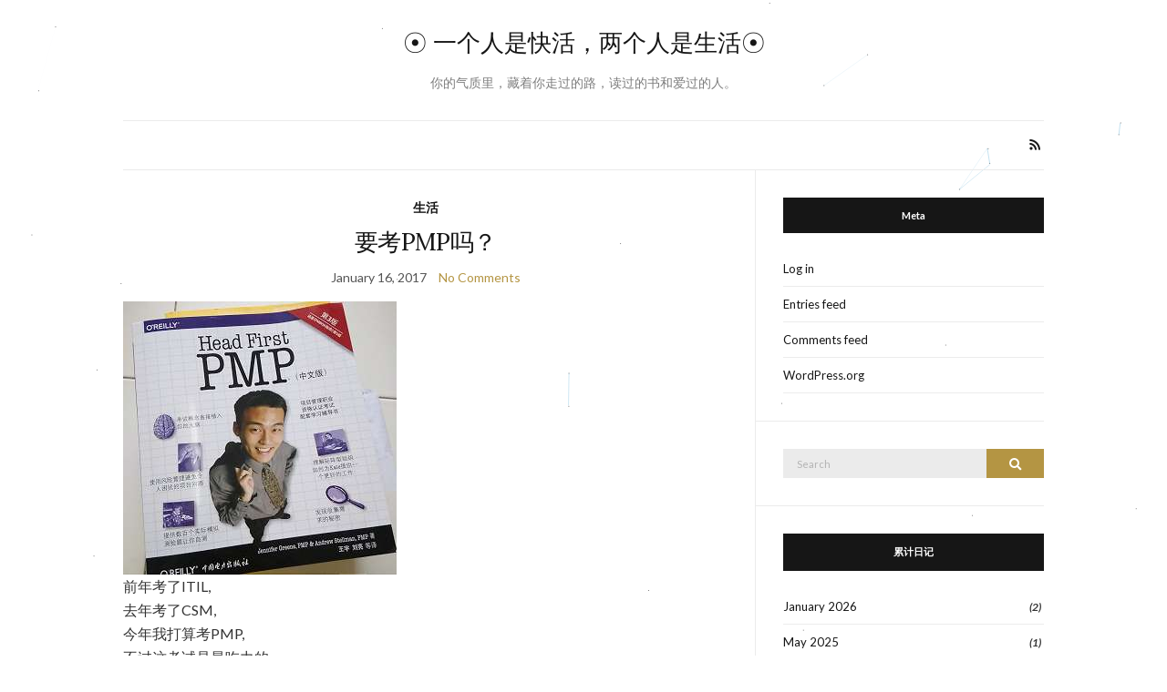

--- FILE ---
content_type: text/html; charset=UTF-8
request_url: https://www.ahfatt.com/?m=201701
body_size: 9343
content:
<!doctype html>
<html lang="en-US">
<head>
	<meta charset="UTF-8">
	<meta name="viewport" content="width=device-width, initial-scale=1">
	<link rel="profile" href="https://gmpg.org/xfn/11">
	<link rel="pingback" href="https://www.ahfatt.com/xmlrpc.php">

	<title>January 2017 &#8211; ☉ 一个人是快活，两个人是生活☉</title>
<meta name='robots' content='max-image-preview:large' />
	<style>img:is([sizes="auto" i], [sizes^="auto," i]) { contain-intrinsic-size: 3000px 1500px }</style>
	<link rel="alternate" type="application/rss+xml" title="☉ 一个人是快活，两个人是生活☉ &raquo; Feed" href="https://www.ahfatt.com/?feed=rss2" />
<link rel="alternate" type="application/rss+xml" title="☉ 一个人是快活，两个人是生活☉ &raquo; Comments Feed" href="https://www.ahfatt.com/?feed=comments-rss2" />
<script type="text/javascript">
/* <![CDATA[ */
window._wpemojiSettings = {"baseUrl":"https:\/\/s.w.org\/images\/core\/emoji\/16.0.1\/72x72\/","ext":".png","svgUrl":"https:\/\/s.w.org\/images\/core\/emoji\/16.0.1\/svg\/","svgExt":".svg","source":{"concatemoji":"https:\/\/www.ahfatt.com\/wp-includes\/js\/wp-emoji-release.min.js?ver=6.8.3"}};
/*! This file is auto-generated */
!function(s,n){var o,i,e;function c(e){try{var t={supportTests:e,timestamp:(new Date).valueOf()};sessionStorage.setItem(o,JSON.stringify(t))}catch(e){}}function p(e,t,n){e.clearRect(0,0,e.canvas.width,e.canvas.height),e.fillText(t,0,0);var t=new Uint32Array(e.getImageData(0,0,e.canvas.width,e.canvas.height).data),a=(e.clearRect(0,0,e.canvas.width,e.canvas.height),e.fillText(n,0,0),new Uint32Array(e.getImageData(0,0,e.canvas.width,e.canvas.height).data));return t.every(function(e,t){return e===a[t]})}function u(e,t){e.clearRect(0,0,e.canvas.width,e.canvas.height),e.fillText(t,0,0);for(var n=e.getImageData(16,16,1,1),a=0;a<n.data.length;a++)if(0!==n.data[a])return!1;return!0}function f(e,t,n,a){switch(t){case"flag":return n(e,"\ud83c\udff3\ufe0f\u200d\u26a7\ufe0f","\ud83c\udff3\ufe0f\u200b\u26a7\ufe0f")?!1:!n(e,"\ud83c\udde8\ud83c\uddf6","\ud83c\udde8\u200b\ud83c\uddf6")&&!n(e,"\ud83c\udff4\udb40\udc67\udb40\udc62\udb40\udc65\udb40\udc6e\udb40\udc67\udb40\udc7f","\ud83c\udff4\u200b\udb40\udc67\u200b\udb40\udc62\u200b\udb40\udc65\u200b\udb40\udc6e\u200b\udb40\udc67\u200b\udb40\udc7f");case"emoji":return!a(e,"\ud83e\udedf")}return!1}function g(e,t,n,a){var r="undefined"!=typeof WorkerGlobalScope&&self instanceof WorkerGlobalScope?new OffscreenCanvas(300,150):s.createElement("canvas"),o=r.getContext("2d",{willReadFrequently:!0}),i=(o.textBaseline="top",o.font="600 32px Arial",{});return e.forEach(function(e){i[e]=t(o,e,n,a)}),i}function t(e){var t=s.createElement("script");t.src=e,t.defer=!0,s.head.appendChild(t)}"undefined"!=typeof Promise&&(o="wpEmojiSettingsSupports",i=["flag","emoji"],n.supports={everything:!0,everythingExceptFlag:!0},e=new Promise(function(e){s.addEventListener("DOMContentLoaded",e,{once:!0})}),new Promise(function(t){var n=function(){try{var e=JSON.parse(sessionStorage.getItem(o));if("object"==typeof e&&"number"==typeof e.timestamp&&(new Date).valueOf()<e.timestamp+604800&&"object"==typeof e.supportTests)return e.supportTests}catch(e){}return null}();if(!n){if("undefined"!=typeof Worker&&"undefined"!=typeof OffscreenCanvas&&"undefined"!=typeof URL&&URL.createObjectURL&&"undefined"!=typeof Blob)try{var e="postMessage("+g.toString()+"("+[JSON.stringify(i),f.toString(),p.toString(),u.toString()].join(",")+"));",a=new Blob([e],{type:"text/javascript"}),r=new Worker(URL.createObjectURL(a),{name:"wpTestEmojiSupports"});return void(r.onmessage=function(e){c(n=e.data),r.terminate(),t(n)})}catch(e){}c(n=g(i,f,p,u))}t(n)}).then(function(e){for(var t in e)n.supports[t]=e[t],n.supports.everything=n.supports.everything&&n.supports[t],"flag"!==t&&(n.supports.everythingExceptFlag=n.supports.everythingExceptFlag&&n.supports[t]);n.supports.everythingExceptFlag=n.supports.everythingExceptFlag&&!n.supports.flag,n.DOMReady=!1,n.readyCallback=function(){n.DOMReady=!0}}).then(function(){return e}).then(function(){var e;n.supports.everything||(n.readyCallback(),(e=n.source||{}).concatemoji?t(e.concatemoji):e.wpemoji&&e.twemoji&&(t(e.twemoji),t(e.wpemoji)))}))}((window,document),window._wpemojiSettings);
/* ]]> */
</script>
<style id='wp-emoji-styles-inline-css' type='text/css'>

	img.wp-smiley, img.emoji {
		display: inline !important;
		border: none !important;
		box-shadow: none !important;
		height: 1em !important;
		width: 1em !important;
		margin: 0 0.07em !important;
		vertical-align: -0.1em !important;
		background: none !important;
		padding: 0 !important;
	}
</style>
<link rel='stylesheet' id='wp-block-library-css' href='https://www.ahfatt.com/wp-includes/css/dist/block-library/style.min.css?ver=6.8.3' type='text/css' media='all' />
<style id='classic-theme-styles-inline-css' type='text/css'>
/*! This file is auto-generated */
.wp-block-button__link{color:#fff;background-color:#32373c;border-radius:9999px;box-shadow:none;text-decoration:none;padding:calc(.667em + 2px) calc(1.333em + 2px);font-size:1.125em}.wp-block-file__button{background:#32373c;color:#fff;text-decoration:none}
</style>
<style id='global-styles-inline-css' type='text/css'>
:root{--wp--preset--aspect-ratio--square: 1;--wp--preset--aspect-ratio--4-3: 4/3;--wp--preset--aspect-ratio--3-4: 3/4;--wp--preset--aspect-ratio--3-2: 3/2;--wp--preset--aspect-ratio--2-3: 2/3;--wp--preset--aspect-ratio--16-9: 16/9;--wp--preset--aspect-ratio--9-16: 9/16;--wp--preset--color--black: #000000;--wp--preset--color--cyan-bluish-gray: #abb8c3;--wp--preset--color--white: #ffffff;--wp--preset--color--pale-pink: #f78da7;--wp--preset--color--vivid-red: #cf2e2e;--wp--preset--color--luminous-vivid-orange: #ff6900;--wp--preset--color--luminous-vivid-amber: #fcb900;--wp--preset--color--light-green-cyan: #7bdcb5;--wp--preset--color--vivid-green-cyan: #00d084;--wp--preset--color--pale-cyan-blue: #8ed1fc;--wp--preset--color--vivid-cyan-blue: #0693e3;--wp--preset--color--vivid-purple: #9b51e0;--wp--preset--gradient--vivid-cyan-blue-to-vivid-purple: linear-gradient(135deg,rgba(6,147,227,1) 0%,rgb(155,81,224) 100%);--wp--preset--gradient--light-green-cyan-to-vivid-green-cyan: linear-gradient(135deg,rgb(122,220,180) 0%,rgb(0,208,130) 100%);--wp--preset--gradient--luminous-vivid-amber-to-luminous-vivid-orange: linear-gradient(135deg,rgba(252,185,0,1) 0%,rgba(255,105,0,1) 100%);--wp--preset--gradient--luminous-vivid-orange-to-vivid-red: linear-gradient(135deg,rgba(255,105,0,1) 0%,rgb(207,46,46) 100%);--wp--preset--gradient--very-light-gray-to-cyan-bluish-gray: linear-gradient(135deg,rgb(238,238,238) 0%,rgb(169,184,195) 100%);--wp--preset--gradient--cool-to-warm-spectrum: linear-gradient(135deg,rgb(74,234,220) 0%,rgb(151,120,209) 20%,rgb(207,42,186) 40%,rgb(238,44,130) 60%,rgb(251,105,98) 80%,rgb(254,248,76) 100%);--wp--preset--gradient--blush-light-purple: linear-gradient(135deg,rgb(255,206,236) 0%,rgb(152,150,240) 100%);--wp--preset--gradient--blush-bordeaux: linear-gradient(135deg,rgb(254,205,165) 0%,rgb(254,45,45) 50%,rgb(107,0,62) 100%);--wp--preset--gradient--luminous-dusk: linear-gradient(135deg,rgb(255,203,112) 0%,rgb(199,81,192) 50%,rgb(65,88,208) 100%);--wp--preset--gradient--pale-ocean: linear-gradient(135deg,rgb(255,245,203) 0%,rgb(182,227,212) 50%,rgb(51,167,181) 100%);--wp--preset--gradient--electric-grass: linear-gradient(135deg,rgb(202,248,128) 0%,rgb(113,206,126) 100%);--wp--preset--gradient--midnight: linear-gradient(135deg,rgb(2,3,129) 0%,rgb(40,116,252) 100%);--wp--preset--font-size--small: 13px;--wp--preset--font-size--medium: 20px;--wp--preset--font-size--large: 36px;--wp--preset--font-size--x-large: 42px;--wp--preset--spacing--20: 0.44rem;--wp--preset--spacing--30: 0.67rem;--wp--preset--spacing--40: 1rem;--wp--preset--spacing--50: 1.5rem;--wp--preset--spacing--60: 2.25rem;--wp--preset--spacing--70: 3.38rem;--wp--preset--spacing--80: 5.06rem;--wp--preset--shadow--natural: 6px 6px 9px rgba(0, 0, 0, 0.2);--wp--preset--shadow--deep: 12px 12px 50px rgba(0, 0, 0, 0.4);--wp--preset--shadow--sharp: 6px 6px 0px rgba(0, 0, 0, 0.2);--wp--preset--shadow--outlined: 6px 6px 0px -3px rgba(255, 255, 255, 1), 6px 6px rgba(0, 0, 0, 1);--wp--preset--shadow--crisp: 6px 6px 0px rgba(0, 0, 0, 1);}:where(.is-layout-flex){gap: 0.5em;}:where(.is-layout-grid){gap: 0.5em;}body .is-layout-flex{display: flex;}.is-layout-flex{flex-wrap: wrap;align-items: center;}.is-layout-flex > :is(*, div){margin: 0;}body .is-layout-grid{display: grid;}.is-layout-grid > :is(*, div){margin: 0;}:where(.wp-block-columns.is-layout-flex){gap: 2em;}:where(.wp-block-columns.is-layout-grid){gap: 2em;}:where(.wp-block-post-template.is-layout-flex){gap: 1.25em;}:where(.wp-block-post-template.is-layout-grid){gap: 1.25em;}.has-black-color{color: var(--wp--preset--color--black) !important;}.has-cyan-bluish-gray-color{color: var(--wp--preset--color--cyan-bluish-gray) !important;}.has-white-color{color: var(--wp--preset--color--white) !important;}.has-pale-pink-color{color: var(--wp--preset--color--pale-pink) !important;}.has-vivid-red-color{color: var(--wp--preset--color--vivid-red) !important;}.has-luminous-vivid-orange-color{color: var(--wp--preset--color--luminous-vivid-orange) !important;}.has-luminous-vivid-amber-color{color: var(--wp--preset--color--luminous-vivid-amber) !important;}.has-light-green-cyan-color{color: var(--wp--preset--color--light-green-cyan) !important;}.has-vivid-green-cyan-color{color: var(--wp--preset--color--vivid-green-cyan) !important;}.has-pale-cyan-blue-color{color: var(--wp--preset--color--pale-cyan-blue) !important;}.has-vivid-cyan-blue-color{color: var(--wp--preset--color--vivid-cyan-blue) !important;}.has-vivid-purple-color{color: var(--wp--preset--color--vivid-purple) !important;}.has-black-background-color{background-color: var(--wp--preset--color--black) !important;}.has-cyan-bluish-gray-background-color{background-color: var(--wp--preset--color--cyan-bluish-gray) !important;}.has-white-background-color{background-color: var(--wp--preset--color--white) !important;}.has-pale-pink-background-color{background-color: var(--wp--preset--color--pale-pink) !important;}.has-vivid-red-background-color{background-color: var(--wp--preset--color--vivid-red) !important;}.has-luminous-vivid-orange-background-color{background-color: var(--wp--preset--color--luminous-vivid-orange) !important;}.has-luminous-vivid-amber-background-color{background-color: var(--wp--preset--color--luminous-vivid-amber) !important;}.has-light-green-cyan-background-color{background-color: var(--wp--preset--color--light-green-cyan) !important;}.has-vivid-green-cyan-background-color{background-color: var(--wp--preset--color--vivid-green-cyan) !important;}.has-pale-cyan-blue-background-color{background-color: var(--wp--preset--color--pale-cyan-blue) !important;}.has-vivid-cyan-blue-background-color{background-color: var(--wp--preset--color--vivid-cyan-blue) !important;}.has-vivid-purple-background-color{background-color: var(--wp--preset--color--vivid-purple) !important;}.has-black-border-color{border-color: var(--wp--preset--color--black) !important;}.has-cyan-bluish-gray-border-color{border-color: var(--wp--preset--color--cyan-bluish-gray) !important;}.has-white-border-color{border-color: var(--wp--preset--color--white) !important;}.has-pale-pink-border-color{border-color: var(--wp--preset--color--pale-pink) !important;}.has-vivid-red-border-color{border-color: var(--wp--preset--color--vivid-red) !important;}.has-luminous-vivid-orange-border-color{border-color: var(--wp--preset--color--luminous-vivid-orange) !important;}.has-luminous-vivid-amber-border-color{border-color: var(--wp--preset--color--luminous-vivid-amber) !important;}.has-light-green-cyan-border-color{border-color: var(--wp--preset--color--light-green-cyan) !important;}.has-vivid-green-cyan-border-color{border-color: var(--wp--preset--color--vivid-green-cyan) !important;}.has-pale-cyan-blue-border-color{border-color: var(--wp--preset--color--pale-cyan-blue) !important;}.has-vivid-cyan-blue-border-color{border-color: var(--wp--preset--color--vivid-cyan-blue) !important;}.has-vivid-purple-border-color{border-color: var(--wp--preset--color--vivid-purple) !important;}.has-vivid-cyan-blue-to-vivid-purple-gradient-background{background: var(--wp--preset--gradient--vivid-cyan-blue-to-vivid-purple) !important;}.has-light-green-cyan-to-vivid-green-cyan-gradient-background{background: var(--wp--preset--gradient--light-green-cyan-to-vivid-green-cyan) !important;}.has-luminous-vivid-amber-to-luminous-vivid-orange-gradient-background{background: var(--wp--preset--gradient--luminous-vivid-amber-to-luminous-vivid-orange) !important;}.has-luminous-vivid-orange-to-vivid-red-gradient-background{background: var(--wp--preset--gradient--luminous-vivid-orange-to-vivid-red) !important;}.has-very-light-gray-to-cyan-bluish-gray-gradient-background{background: var(--wp--preset--gradient--very-light-gray-to-cyan-bluish-gray) !important;}.has-cool-to-warm-spectrum-gradient-background{background: var(--wp--preset--gradient--cool-to-warm-spectrum) !important;}.has-blush-light-purple-gradient-background{background: var(--wp--preset--gradient--blush-light-purple) !important;}.has-blush-bordeaux-gradient-background{background: var(--wp--preset--gradient--blush-bordeaux) !important;}.has-luminous-dusk-gradient-background{background: var(--wp--preset--gradient--luminous-dusk) !important;}.has-pale-ocean-gradient-background{background: var(--wp--preset--gradient--pale-ocean) !important;}.has-electric-grass-gradient-background{background: var(--wp--preset--gradient--electric-grass) !important;}.has-midnight-gradient-background{background: var(--wp--preset--gradient--midnight) !important;}.has-small-font-size{font-size: var(--wp--preset--font-size--small) !important;}.has-medium-font-size{font-size: var(--wp--preset--font-size--medium) !important;}.has-large-font-size{font-size: var(--wp--preset--font-size--large) !important;}.has-x-large-font-size{font-size: var(--wp--preset--font-size--x-large) !important;}
:where(.wp-block-post-template.is-layout-flex){gap: 1.25em;}:where(.wp-block-post-template.is-layout-grid){gap: 1.25em;}
:where(.wp-block-columns.is-layout-flex){gap: 2em;}:where(.wp-block-columns.is-layout-grid){gap: 2em;}
:root :where(.wp-block-pullquote){font-size: 1.5em;line-height: 1.6;}
</style>
<link rel='preload' as='style' onload="this.rel='stylesheet'" id='olsen-light-google-font-css' href='https://fonts.googleapis.com/css?family=Lora%3A400%2C700%2C400italic%2C700italic%7CLato%3A400%2C400italic%2C700%2C700italic&#038;display=swap&#038;ver=6.8.3' type='text/css' media='all' />
<link rel='stylesheet' id='olsen-icons-css' href='https://www.ahfatt.com/wp-content/themes/olsen-light/vendor/olsen-icons/css/olsen-icons.min.css?ver=1.7.0' type='text/css' media='all' />
<link rel='stylesheet' id='olsen-light-style-css' href='https://www.ahfatt.com/wp-content/themes/olsen-light/style.min.css?ver=1.7.0' type='text/css' media='all' />
<link rel="https://api.w.org/" href="https://www.ahfatt.com/index.php?rest_route=/" /><link rel="EditURI" type="application/rsd+xml" title="RSD" href="https://www.ahfatt.com/xmlrpc.php?rsd" />
<meta name="generator" content="WordPress 6.8.3" />

<!-- Protected by WP-SpamFree :: JS BEGIN -->
<script type="text/javascript" src="https://www.ahfatt.com/wp-content/plugins/wp-spamfree/js/wpsfv2-js.php"></script> 
<!-- Protected by WP-SpamFree :: JS END -->

<style type="text/css"></style></head>
<body class="archive date wp-theme-olsen-light" itemscope="itemscope" itemtype="http://schema.org/WebPage">
<div><a class="skip-link sr-only sr-only-focusable" href="#site-content">Skip to the content</a></div>

<div id="page">

	
	<div class="container">
		<div class="row">
			<div class="col-12">

				<header id="masthead" class="site-header group" role="banner" itemscope="itemscope" itemtype="http://schema.org/Organization">

					<div class="site-logo">
						<div itemprop="name">
							<a itemprop="url" href="https://www.ahfatt.com">
																	☉ 一个人是快活，两个人是生活☉															</a>
						</div>

													<p class="tagline">你的气质里，藏着你走过的路，读过的书和爱过的人。</p>
											</div><!-- /site-logo -->

					<div class="site-bar">
						<nav class="nav" role="navigation" itemscope="itemscope" itemtype="http://schema.org/SiteNavigationElement">
							

							<a class="mobile-nav-trigger" href="#mobilemenu"><i class="olsen-icons olsen-icons-bars"></i> Menu</a>
						</nav>
												<div id="mobilemenu"></div>

						
							<div class="site-tools ">

										<ul class="socials">
										<li><a href="https://www.ahfatt.com/?feed=rss2" target="_blank" rel="noopener"><i class="olsen-icons olsen-icons-rss"></i></a></li>
					</ul>
		
								
							</div><!-- /site-tools -->
					</div><!-- /site-bar -->

				</header>

				
				<div id="site-content">


<div class="row">
	<div class="col-lg-8">
		<main id="content" class="entries-classic" role="main" itemprop="mainContentOfPage" itemscope="itemscope" itemtype="http://schema.org/Blog">

			<div class="row">
				<div id="inner-content" class="col-12">

					
					
													

		<article id="entry-3837" class="entry  post-3837 post type-post status-publish format-standard hentry category-life" itemscope="itemscope" itemtype="http://schema.org/BlogPosting" itemprop="blogPost">
							<div class="entry-meta entry-meta-top">
					<p class="entry-categories">
						<a href="https://www.ahfatt.com/?cat=3" rel="category">生活</a>					</p>
				</div>
			
			<h2 class="entry-title" itemprop="headline">
				<a href="https://www.ahfatt.com/?p=3837">要考PMP吗？</a>
			</h2>

							<div class="entry-meta entry-meta-bottom">
					<time class="entry-date" itemprop="datePublished" datetime="2017-01-16T15:33:14+08:00">January 16, 2017</time>
					<a href="https://www.ahfatt.com/?p=3837#respond" class="entry-comments-no">No Comments</a>
				</div>
			
			
			<div class="entry-content" itemprop="text">
				<p><img fetchpriority="high" decoding="async" src="https://www.ahfatt.com/wp-content/uploads/2017/01/IMG_20170115_175041_506-W300.jpg" alt="IMG_20170115_175041_506-W300" width="300" height="300" class="alignnone size-full wp-image-3838" srcset="https://www.ahfatt.com/wp-content/uploads/2017/01/IMG_20170115_175041_506-W300.jpg 300w, https://www.ahfatt.com/wp-content/uploads/2017/01/IMG_20170115_175041_506-W300-150x150.jpg 150w, https://www.ahfatt.com/wp-content/uploads/2017/01/IMG_20170115_175041_506-W300-100x100.jpg 100w, https://www.ahfatt.com/wp-content/uploads/2017/01/IMG_20170115_175041_506-W300-200x200.jpg 200w" sizes="(max-width: 300px) 100vw, 300px" /><br />
前年考了ITIL,<br />
去年考了CSM,<br />
今年我打算考PMP,<br />
不过这考试是最吃力的。<br />
但是，它却是我现在工作中最能提升我的技能的<br />
我相信我学习了后一定能给我的工作带来帮助。</p>
<p>先买几本书来看看试试看我的水平，<br />
再来决定要不要去commit考试。<br />
好的，接下来的晚上，要开始看书了~~<br />
uhu~~~<br />
加油加油！</p>
			</div>

			<div class="entry-utils group">
				<a href="https://www.ahfatt.com/?p=3837" class="read-more">Continue Reading</a>

					<ul class="socials">
				<li><a href="https://www.facebook.com/sharer.php?u=https://www.ahfatt.com/?p=3837" target="_blank" rel="noopener" class="social-icon"><i class="olsen-icons olsen-icons-facebook"></i></a></li>
		<li><a href="https://twitter.com/share?url=https://www.ahfatt.com/?p=3837" target="_blank" rel="noopener" class="social-icon"><i class="olsen-icons olsen-icons-twitter"></i></a></li>
		<li><a href="https://www.linkedin.com/shareArticle?mini=true&#038;url=https%3A%2F%2Fwww.ahfatt.com%2F%3Fp%3D3837" target="_blank" rel="noopener" class="social-icon"><i class="olsen-icons olsen-icons-linkedin"></i></a></li>
			</ul>
			</div>

					</article>

													

		<article id="entry-3834" class="entry  post-3834 post type-post status-publish format-standard hentry category-life" itemscope="itemscope" itemtype="http://schema.org/BlogPosting" itemprop="blogPost">
							<div class="entry-meta entry-meta-top">
					<p class="entry-categories">
						<a href="https://www.ahfatt.com/?cat=3" rel="category">生活</a>					</p>
				</div>
			
			<h2 class="entry-title" itemprop="headline">
				<a href="https://www.ahfatt.com/?p=3834">久违了的中马票</a>
			</h2>

							<div class="entry-meta entry-meta-bottom">
					<time class="entry-date" itemprop="datePublished" datetime="2017-01-12T10:31:52+08:00">January 12, 2017</time>
					<a href="https://www.ahfatt.com/?p=3834#respond" class="entry-comments-no">No Comments</a>
				</div>
			
			
			<div class="entry-content" itemprop="text">
				<p>最近有些小破财，花费比平常多。<br />
尤其是我的车，2017年第一个工作天，<br />
突然间电箱没有电，不能start到车。<br />
换个新电箱，周末停驶两天，竟然再死车！<br />
再换个另外牌子的电箱，靠不靠谱要等下周一才知晓。。。</p>
<p>昨天驾车上班，怎么附近的车子都是跟我车号码一样的，<br />
有些倒转。。有些反转。。。。<br />
去到公司，没有停车位，转转转。。停在Toto附近，<br />
是啦，要买马票了。。。。<br />
买了正字五块，再买了反字五块。<br />
再用吸引力法则加持一下神力，<br />
感觉真的要中马票了，愿力很强大的。。<br />
中头奖的话要怎么怎么做。。。。<br />
晚上回家一开，Voila!</p>
<p><img decoding="async" src="https://www.ahfatt.com/wp-content/uploads/2017/01/4d.png" alt="4d" width="350" height="573" class="alignnone size-full wp-image-3835" srcset="https://www.ahfatt.com/wp-content/uploads/2017/01/4d.png 350w, https://www.ahfatt.com/wp-content/uploads/2017/01/4d-183x300.png 183w" sizes="(max-width: 350px) 100vw, 350px" /></p>
<p>2117开出安慰奖！奖金300块！<br />
刚刚好买一粒汽车电箱！</p>
<p>久违了的中马票！<br />
中马票的感觉很好呀！<br />
吃饭也会添饭！粒粒香呢！</p>
<p>看来拜六礼拜要继续发功！<br />
给他未新年就发大财！</p>
			</div>

			<div class="entry-utils group">
				<a href="https://www.ahfatt.com/?p=3834" class="read-more">Continue Reading</a>

					<ul class="socials">
				<li><a href="https://www.facebook.com/sharer.php?u=https://www.ahfatt.com/?p=3834" target="_blank" rel="noopener" class="social-icon"><i class="olsen-icons olsen-icons-facebook"></i></a></li>
		<li><a href="https://twitter.com/share?url=https://www.ahfatt.com/?p=3834" target="_blank" rel="noopener" class="social-icon"><i class="olsen-icons olsen-icons-twitter"></i></a></li>
		<li><a href="https://www.linkedin.com/shareArticle?mini=true&#038;url=https%3A%2F%2Fwww.ahfatt.com%2F%3Fp%3D3834" target="_blank" rel="noopener" class="social-icon"><i class="olsen-icons olsen-icons-linkedin"></i></a></li>
			</ul>
			</div>

					</article>

													

		<article id="entry-3828" class="entry  post-3828 post type-post status-publish format-standard hentry category-life" itemscope="itemscope" itemtype="http://schema.org/BlogPosting" itemprop="blogPost">
							<div class="entry-meta entry-meta-top">
					<p class="entry-categories">
						<a href="https://www.ahfatt.com/?cat=3" rel="category">生活</a>					</p>
				</div>
			
			<h2 class="entry-title" itemprop="headline">
				<a href="https://www.ahfatt.com/?p=3828">2017的目标与愿望</a>
			</h2>

							<div class="entry-meta entry-meta-bottom">
					<time class="entry-date" itemprop="datePublished" datetime="2017-01-04T15:40:43+08:00">January 4, 2017</time>
					<a href="https://www.ahfatt.com/?p=3828#respond" class="entry-comments-no">No Comments</a>
				</div>
			
			
			<div class="entry-content" itemprop="text">
				<p>2017年到。<br />
2016是守成的一年，年尾检查发现今年没有大进步<br />
工作上考取了一张Certified ScrumMaster，<br />
还有上了一个Film Rental Module，<br />
替换公司一个用了20年的老系统，<br />
同事告诉我说很感谢这个系统，她们终于解脱了，<br />
我感觉很自豪，自我感觉良好。<br />
至于股票投资，唉，不达标，资金还要被套牢，失败。</p>
<p>2017年，设定了一些暂时看看的目标：</p>
<p>1。运动：要做健身，把肚腩消灭掉，要手臂长小老鼠！<br />
（老婆说这个最容易达标。）<br />
2。运动：要跑一个Full马拉松！<br />
（老婆说真的很难达标，尤其现在我的脚有问题。）<br />
3。工作：要考取一张PMP<br />
(老婆说听说很难，但是说她支持我，我觉得我能kot。)<br />
4。工作：提升待人处事方式，要沉稳，要沉得住气，减少太热情，太冲动，<br />
要跟住机制来跑，跟着流程来做，事不关己，己不留心，开会要眼观鼻，鼻观心，<br />
不关你的事不要多嘴，做好你的本分，不要让老板难做。<br />
4。投资：股票，争取把亏损/套牢的资金解放，提高手持现金。<br />
5。投资：房产，寻求买一间300-400千的屋子来投资。</p>
			</div>

			<div class="entry-utils group">
				<a href="https://www.ahfatt.com/?p=3828" class="read-more">Continue Reading</a>

					<ul class="socials">
				<li><a href="https://www.facebook.com/sharer.php?u=https://www.ahfatt.com/?p=3828" target="_blank" rel="noopener" class="social-icon"><i class="olsen-icons olsen-icons-facebook"></i></a></li>
		<li><a href="https://twitter.com/share?url=https://www.ahfatt.com/?p=3828" target="_blank" rel="noopener" class="social-icon"><i class="olsen-icons olsen-icons-twitter"></i></a></li>
		<li><a href="https://www.linkedin.com/shareArticle?mini=true&#038;url=https%3A%2F%2Fwww.ahfatt.com%2F%3Fp%3D3828" target="_blank" rel="noopener" class="social-icon"><i class="olsen-icons olsen-icons-linkedin"></i></a></li>
			</ul>
			</div>

					</article>

						
					
				</div>
			</div>

					</main>
	</div>

	<div class="col-lg-4">
		<div class="sidebar sidebar-right" role="complementary" itemtype="http://schema.org/WPSideBar" itemscope="itemscope">
	<aside id="meta-2" class="widget group widget_meta"><h3 class="widget-title">Meta</h3>
		<ul>
						<li><a href="https://www.ahfatt.com/wp-login.php">Log in</a></li>
			<li><a href="https://www.ahfatt.com/?feed=rss2">Entries feed</a></li>
			<li><a href="https://www.ahfatt.com/?feed=comments-rss2">Comments feed</a></li>

			<li><a href="https://wordpress.org/">WordPress.org</a></li>
		</ul>

		</aside><aside id="search-3" class="widget group widget_search"><form action="https://www.ahfatt.com/" class="searchform" method="get" role="search">
	<div>
		<label class="screen-reader-text">Search for:</label>
		<input type="text" placeholder="Search" name="s" value="">
		<button class="searchsubmit" type="submit"><i class="olsen-icons olsen-icons-search"></i><span class="screen-reader-text">Search</span></button>
	</div>
</form>
</aside><aside id="archives-2" class="widget group widget_archive"><h3 class="widget-title">累计日记</h3>
			<ul>
					<li><a href='https://www.ahfatt.com/?m=202601'>January 2026</a><span class="ci-count">(2)</span></li>
	<li><a href='https://www.ahfatt.com/?m=202505'>May 2025</a><span class="ci-count">(1)</span></li>
	<li><a href='https://www.ahfatt.com/?m=202408'>August 2024</a><span class="ci-count">(2)</span></li>
	<li><a href='https://www.ahfatt.com/?m=202312'>December 2023</a><span class="ci-count">(1)</span></li>
	<li><a href='https://www.ahfatt.com/?m=202311'>November 2023</a><span class="ci-count">(3)</span></li>
	<li><a href='https://www.ahfatt.com/?m=202310'>October 2023</a><span class="ci-count">(4)</span></li>
	<li><a href='https://www.ahfatt.com/?m=202309'>September 2023</a><span class="ci-count">(1)</span></li>
	<li><a href='https://www.ahfatt.com/?m=202308'>August 2023</a><span class="ci-count">(3)</span></li>
	<li><a href='https://www.ahfatt.com/?m=202307'>July 2023</a><span class="ci-count">(7)</span></li>
	<li><a href='https://www.ahfatt.com/?m=202306'>June 2023</a><span class="ci-count">(5)</span></li>
	<li><a href='https://www.ahfatt.com/?m=202305'>May 2023</a><span class="ci-count">(3)</span></li>
	<li><a href='https://www.ahfatt.com/?m=202304'>April 2023</a><span class="ci-count">(2)</span></li>
	<li><a href='https://www.ahfatt.com/?m=202303'>March 2023</a><span class="ci-count">(3)</span></li>
	<li><a href='https://www.ahfatt.com/?m=202302'>February 2023</a><span class="ci-count">(1)</span></li>
	<li><a href='https://www.ahfatt.com/?m=202301'>January 2023</a><span class="ci-count">(2)</span></li>
	<li><a href='https://www.ahfatt.com/?m=202212'>December 2022</a><span class="ci-count">(3)</span></li>
	<li><a href='https://www.ahfatt.com/?m=202208'>August 2022</a><span class="ci-count">(1)</span></li>
	<li><a href='https://www.ahfatt.com/?m=202110'>October 2021</a><span class="ci-count">(4)</span></li>
	<li><a href='https://www.ahfatt.com/?m=202106'>June 2021</a><span class="ci-count">(6)</span></li>
	<li><a href='https://www.ahfatt.com/?m=202008'>August 2020</a><span class="ci-count">(6)</span></li>
	<li><a href='https://www.ahfatt.com/?m=202007'>July 2020</a><span class="ci-count">(7)</span></li>
	<li><a href='https://www.ahfatt.com/?m=202006'>June 2020</a><span class="ci-count">(9)</span></li>
	<li><a href='https://www.ahfatt.com/?m=202005'>May 2020</a><span class="ci-count">(3)</span></li>
	<li><a href='https://www.ahfatt.com/?m=202004'>April 2020</a><span class="ci-count">(3)</span></li>
	<li><a href='https://www.ahfatt.com/?m=202003'>March 2020</a><span class="ci-count">(2)</span></li>
	<li><a href='https://www.ahfatt.com/?m=202002'>February 2020</a><span class="ci-count">(1)</span></li>
	<li><a href='https://www.ahfatt.com/?m=202001'>January 2020</a><span class="ci-count">(1)</span></li>
	<li><a href='https://www.ahfatt.com/?m=201912'>December 2019</a><span class="ci-count">(1)</span></li>
	<li><a href='https://www.ahfatt.com/?m=201904'>April 2019</a><span class="ci-count">(2)</span></li>
	<li><a href='https://www.ahfatt.com/?m=201903'>March 2019</a><span class="ci-count">(1)</span></li>
	<li><a href='https://www.ahfatt.com/?m=201812'>December 2018</a><span class="ci-count">(1)</span></li>
	<li><a href='https://www.ahfatt.com/?m=201811'>November 2018</a><span class="ci-count">(5)</span></li>
	<li><a href='https://www.ahfatt.com/?m=201809'>September 2018</a><span class="ci-count">(1)</span></li>
	<li><a href='https://www.ahfatt.com/?m=201805'>May 2018</a><span class="ci-count">(1)</span></li>
	<li><a href='https://www.ahfatt.com/?m=201804'>April 2018</a><span class="ci-count">(3)</span></li>
	<li><a href='https://www.ahfatt.com/?m=201803'>March 2018</a><span class="ci-count">(1)</span></li>
	<li><a href='https://www.ahfatt.com/?m=201801'>January 2018</a><span class="ci-count">(2)</span></li>
	<li><a href='https://www.ahfatt.com/?m=201711'>November 2017</a><span class="ci-count">(2)</span></li>
	<li><a href='https://www.ahfatt.com/?m=201710'>October 2017</a><span class="ci-count">(1)</span></li>
	<li><a href='https://www.ahfatt.com/?m=201709'>September 2017</a><span class="ci-count">(1)</span></li>
	<li><a href='https://www.ahfatt.com/?m=201701'>January 2017</a><span class="ci-count">(3)</span></li>
	<li><a href='https://www.ahfatt.com/?m=201611'>November 2016</a><span class="ci-count">(3)</span></li>
	<li><a href='https://www.ahfatt.com/?m=201610'>October 2016</a><span class="ci-count">(2)</span></li>
	<li><a href='https://www.ahfatt.com/?m=201609'>September 2016</a><span class="ci-count">(1)</span></li>
	<li><a href='https://www.ahfatt.com/?m=201605'>May 2016</a><span class="ci-count">(1)</span></li>
	<li><a href='https://www.ahfatt.com/?m=201603'>March 2016</a><span class="ci-count">(1)</span></li>
	<li><a href='https://www.ahfatt.com/?m=201602'>February 2016</a><span class="ci-count">(3)</span></li>
	<li><a href='https://www.ahfatt.com/?m=201511'>November 2015</a><span class="ci-count">(2)</span></li>
	<li><a href='https://www.ahfatt.com/?m=201510'>October 2015</a><span class="ci-count">(1)</span></li>
	<li><a href='https://www.ahfatt.com/?m=201509'>September 2015</a><span class="ci-count">(1)</span></li>
	<li><a href='https://www.ahfatt.com/?m=201508'>August 2015</a><span class="ci-count">(1)</span></li>
	<li><a href='https://www.ahfatt.com/?m=201507'>July 2015</a><span class="ci-count">(5)</span></li>
	<li><a href='https://www.ahfatt.com/?m=201505'>May 2015</a><span class="ci-count">(1)</span></li>
	<li><a href='https://www.ahfatt.com/?m=201504'>April 2015</a><span class="ci-count">(3)</span></li>
	<li><a href='https://www.ahfatt.com/?m=201502'>February 2015</a><span class="ci-count">(1)</span></li>
	<li><a href='https://www.ahfatt.com/?m=201501'>January 2015</a><span class="ci-count">(1)</span></li>
	<li><a href='https://www.ahfatt.com/?m=201412'>December 2014</a><span class="ci-count">(4)</span></li>
	<li><a href='https://www.ahfatt.com/?m=201411'>November 2014</a><span class="ci-count">(5)</span></li>
	<li><a href='https://www.ahfatt.com/?m=201410'>October 2014</a><span class="ci-count">(3)</span></li>
	<li><a href='https://www.ahfatt.com/?m=201409'>September 2014</a><span class="ci-count">(4)</span></li>
	<li><a href='https://www.ahfatt.com/?m=201408'>August 2014</a><span class="ci-count">(5)</span></li>
	<li><a href='https://www.ahfatt.com/?m=201407'>July 2014</a><span class="ci-count">(2)</span></li>
	<li><a href='https://www.ahfatt.com/?m=201406'>June 2014</a><span class="ci-count">(6)</span></li>
	<li><a href='https://www.ahfatt.com/?m=201405'>May 2014</a><span class="ci-count">(2)</span></li>
	<li><a href='https://www.ahfatt.com/?m=201404'>April 2014</a><span class="ci-count">(2)</span></li>
	<li><a href='https://www.ahfatt.com/?m=201403'>March 2014</a><span class="ci-count">(2)</span></li>
	<li><a href='https://www.ahfatt.com/?m=201402'>February 2014</a><span class="ci-count">(2)</span></li>
	<li><a href='https://www.ahfatt.com/?m=201401'>January 2014</a><span class="ci-count">(6)</span></li>
	<li><a href='https://www.ahfatt.com/?m=201312'>December 2013</a><span class="ci-count">(2)</span></li>
	<li><a href='https://www.ahfatt.com/?m=201311'>November 2013</a><span class="ci-count">(1)</span></li>
	<li><a href='https://www.ahfatt.com/?m=201310'>October 2013</a><span class="ci-count">(4)</span></li>
	<li><a href='https://www.ahfatt.com/?m=201309'>September 2013</a><span class="ci-count">(4)</span></li>
	<li><a href='https://www.ahfatt.com/?m=201308'>August 2013</a><span class="ci-count">(5)</span></li>
	<li><a href='https://www.ahfatt.com/?m=201307'>July 2013</a><span class="ci-count">(7)</span></li>
	<li><a href='https://www.ahfatt.com/?m=201306'>June 2013</a><span class="ci-count">(3)</span></li>
	<li><a href='https://www.ahfatt.com/?m=201305'>May 2013</a><span class="ci-count">(4)</span></li>
	<li><a href='https://www.ahfatt.com/?m=201304'>April 2013</a><span class="ci-count">(7)</span></li>
	<li><a href='https://www.ahfatt.com/?m=201303'>March 2013</a><span class="ci-count">(6)</span></li>
	<li><a href='https://www.ahfatt.com/?m=201302'>February 2013</a><span class="ci-count">(7)</span></li>
	<li><a href='https://www.ahfatt.com/?m=201301'>January 2013</a><span class="ci-count">(13)</span></li>
	<li><a href='https://www.ahfatt.com/?m=201212'>December 2012</a><span class="ci-count">(11)</span></li>
	<li><a href='https://www.ahfatt.com/?m=201211'>November 2012</a><span class="ci-count">(12)</span></li>
	<li><a href='https://www.ahfatt.com/?m=201210'>October 2012</a><span class="ci-count">(10)</span></li>
	<li><a href='https://www.ahfatt.com/?m=201209'>September 2012</a><span class="ci-count">(6)</span></li>
	<li><a href='https://www.ahfatt.com/?m=201208'>August 2012</a><span class="ci-count">(8)</span></li>
	<li><a href='https://www.ahfatt.com/?m=201207'>July 2012</a><span class="ci-count">(6)</span></li>
	<li><a href='https://www.ahfatt.com/?m=201206'>June 2012</a><span class="ci-count">(13)</span></li>
	<li><a href='https://www.ahfatt.com/?m=201205'>May 2012</a><span class="ci-count">(11)</span></li>
	<li><a href='https://www.ahfatt.com/?m=201204'>April 2012</a><span class="ci-count">(8)</span></li>
	<li><a href='https://www.ahfatt.com/?m=201203'>March 2012</a><span class="ci-count">(12)</span></li>
	<li><a href='https://www.ahfatt.com/?m=201202'>February 2012</a><span class="ci-count">(19)</span></li>
	<li><a href='https://www.ahfatt.com/?m=201201'>January 2012</a><span class="ci-count">(12)</span></li>
	<li><a href='https://www.ahfatt.com/?m=201112'>December 2011</a><span class="ci-count">(10)</span></li>
	<li><a href='https://www.ahfatt.com/?m=201111'>November 2011</a><span class="ci-count">(10)</span></li>
	<li><a href='https://www.ahfatt.com/?m=201110'>October 2011</a><span class="ci-count">(11)</span></li>
	<li><a href='https://www.ahfatt.com/?m=201109'>September 2011</a><span class="ci-count">(9)</span></li>
	<li><a href='https://www.ahfatt.com/?m=201108'>August 2011</a><span class="ci-count">(11)</span></li>
	<li><a href='https://www.ahfatt.com/?m=201107'>July 2011</a><span class="ci-count">(8)</span></li>
	<li><a href='https://www.ahfatt.com/?m=201106'>June 2011</a><span class="ci-count">(8)</span></li>
	<li><a href='https://www.ahfatt.com/?m=201105'>May 2011</a><span class="ci-count">(12)</span></li>
	<li><a href='https://www.ahfatt.com/?m=201104'>April 2011</a><span class="ci-count">(13)</span></li>
	<li><a href='https://www.ahfatt.com/?m=201103'>March 2011</a><span class="ci-count">(13)</span></li>
	<li><a href='https://www.ahfatt.com/?m=201102'>February 2011</a><span class="ci-count">(9)</span></li>
	<li><a href='https://www.ahfatt.com/?m=201101'>January 2011</a><span class="ci-count">(13)</span></li>
	<li><a href='https://www.ahfatt.com/?m=201012'>December 2010</a><span class="ci-count">(9)</span></li>
	<li><a href='https://www.ahfatt.com/?m=201011'>November 2010</a><span class="ci-count">(11)</span></li>
	<li><a href='https://www.ahfatt.com/?m=201010'>October 2010</a><span class="ci-count">(7)</span></li>
	<li><a href='https://www.ahfatt.com/?m=201009'>September 2010</a><span class="ci-count">(10)</span></li>
	<li><a href='https://www.ahfatt.com/?m=201008'>August 2010</a><span class="ci-count">(14)</span></li>
	<li><a href='https://www.ahfatt.com/?m=201007'>July 2010</a><span class="ci-count">(11)</span></li>
	<li><a href='https://www.ahfatt.com/?m=201006'>June 2010</a><span class="ci-count">(10)</span></li>
	<li><a href='https://www.ahfatt.com/?m=201005'>May 2010</a><span class="ci-count">(13)</span></li>
	<li><a href='https://www.ahfatt.com/?m=201004'>April 2010</a><span class="ci-count">(13)</span></li>
	<li><a href='https://www.ahfatt.com/?m=201003'>March 2010</a><span class="ci-count">(8)</span></li>
	<li><a href='https://www.ahfatt.com/?m=201002'>February 2010</a><span class="ci-count">(10)</span></li>
	<li><a href='https://www.ahfatt.com/?m=201001'>January 2010</a><span class="ci-count">(22)</span></li>
	<li><a href='https://www.ahfatt.com/?m=200912'>December 2009</a><span class="ci-count">(18)</span></li>
	<li><a href='https://www.ahfatt.com/?m=200911'>November 2009</a><span class="ci-count">(17)</span></li>
	<li><a href='https://www.ahfatt.com/?m=200910'>October 2009</a><span class="ci-count">(9)</span></li>
	<li><a href='https://www.ahfatt.com/?m=200909'>September 2009</a><span class="ci-count">(14)</span></li>
	<li><a href='https://www.ahfatt.com/?m=200908'>August 2009</a><span class="ci-count">(21)</span></li>
	<li><a href='https://www.ahfatt.com/?m=200907'>July 2009</a><span class="ci-count">(21)</span></li>
	<li><a href='https://www.ahfatt.com/?m=200906'>June 2009</a><span class="ci-count">(13)</span></li>
	<li><a href='https://www.ahfatt.com/?m=200905'>May 2009</a><span class="ci-count">(15)</span></li>
	<li><a href='https://www.ahfatt.com/?m=200904'>April 2009</a><span class="ci-count">(22)</span></li>
	<li><a href='https://www.ahfatt.com/?m=200903'>March 2009</a><span class="ci-count">(23)</span></li>
	<li><a href='https://www.ahfatt.com/?m=200902'>February 2009</a><span class="ci-count">(26)</span></li>
	<li><a href='https://www.ahfatt.com/?m=200901'>January 2009</a><span class="ci-count">(20)</span></li>
	<li><a href='https://www.ahfatt.com/?m=200812'>December 2008</a><span class="ci-count">(7)</span></li>
	<li><a href='https://www.ahfatt.com/?m=200811'>November 2008</a><span class="ci-count">(28)</span></li>
	<li><a href='https://www.ahfatt.com/?m=200810'>October 2008</a><span class="ci-count">(11)</span></li>
	<li><a href='https://www.ahfatt.com/?m=200809'>September 2008</a><span class="ci-count">(9)</span></li>
	<li><a href='https://www.ahfatt.com/?m=200808'>August 2008</a><span class="ci-count">(20)</span></li>
	<li><a href='https://www.ahfatt.com/?m=200807'>July 2008</a><span class="ci-count">(15)</span></li>
	<li><a href='https://www.ahfatt.com/?m=200806'>June 2008</a><span class="ci-count">(14)</span></li>
	<li><a href='https://www.ahfatt.com/?m=200805'>May 2008</a><span class="ci-count">(14)</span></li>
	<li><a href='https://www.ahfatt.com/?m=200804'>April 2008</a><span class="ci-count">(16)</span></li>
	<li><a href='https://www.ahfatt.com/?m=200803'>March 2008</a><span class="ci-count">(14)</span></li>
	<li><a href='https://www.ahfatt.com/?m=200802'>February 2008</a><span class="ci-count">(8)</span></li>
	<li><a href='https://www.ahfatt.com/?m=200801'>January 2008</a><span class="ci-count">(6)</span></li>
	<li><a href='https://www.ahfatt.com/?m=200712'>December 2007</a><span class="ci-count">(7)</span></li>
	<li><a href='https://www.ahfatt.com/?m=200711'>November 2007</a><span class="ci-count">(5)</span></li>
	<li><a href='https://www.ahfatt.com/?m=200702'>February 2007</a><span class="ci-count">(5)</span></li>
	<li><a href='https://www.ahfatt.com/?m=200701'>January 2007</a><span class="ci-count">(7)</span></li>
			</ul>

			</aside></div><!-- /sidebar -->
	</div>

</div><!-- /row -->

				</div><!-- /site-content -->

				<footer id="footer">

					
					<div class="site-bar">
						<nav class="nav">
							
						</nav>

											</div><!-- /site-bar -->
					<div class="site-logo">
						<h3>
							<a href="https://www.ahfatt.com">
																	<img src="https://www.ahfatt.com/wp-content/themes/olsen-light/images/logo.png" alt="☉ 一个人是快活，两个人是生活☉" />
															</a>
						</h3>

													<p class="tagline">
								<a href="https://www.cssigniter.com/themes/olsen-light/" title="Blogging theme for WordPress">Olsen WordPress Theme</a> by <a href="https://www.cssigniter.com/">CSSIgniter</a>							</p>
											</div><!-- /site-logo -->
				</footer><!-- /footer -->
			</div><!-- /col-md-12 -->
		</div><!-- /row -->
	</div><!-- /container -->
</div><!-- #page -->

<div class="navigation-mobile-wrap">
	<a href="#nav-dismiss" class="navigation-mobile-dismiss">
		Close Menu	</a>
	<ul class="navigation-mobile"></ul>
</div>

<script type='text/javascript' color='0,128,192' zIndex='-1' opacity='0.5' count='30' src='//cdn.bootcss.com/canvas-nest.js/1.0.0/canvas-nest.min.js'></script><script type="text/javascript" src="https://www.ahfatt.com/wp-content/themes/olsen-light/js/scripts.min.js?ver=1.7.0" id="olsen-light-front-scripts-js"></script>

<script defer src="https://static.cloudflareinsights.com/beacon.min.js/vcd15cbe7772f49c399c6a5babf22c1241717689176015" integrity="sha512-ZpsOmlRQV6y907TI0dKBHq9Md29nnaEIPlkf84rnaERnq6zvWvPUqr2ft8M1aS28oN72PdrCzSjY4U6VaAw1EQ==" data-cf-beacon='{"version":"2024.11.0","token":"a0d36267d4654ccdaa7012c58e668e11","r":1,"server_timing":{"name":{"cfCacheStatus":true,"cfEdge":true,"cfExtPri":true,"cfL4":true,"cfOrigin":true,"cfSpeedBrain":true},"location_startswith":null}}' crossorigin="anonymous"></script>
</body>
</html>
